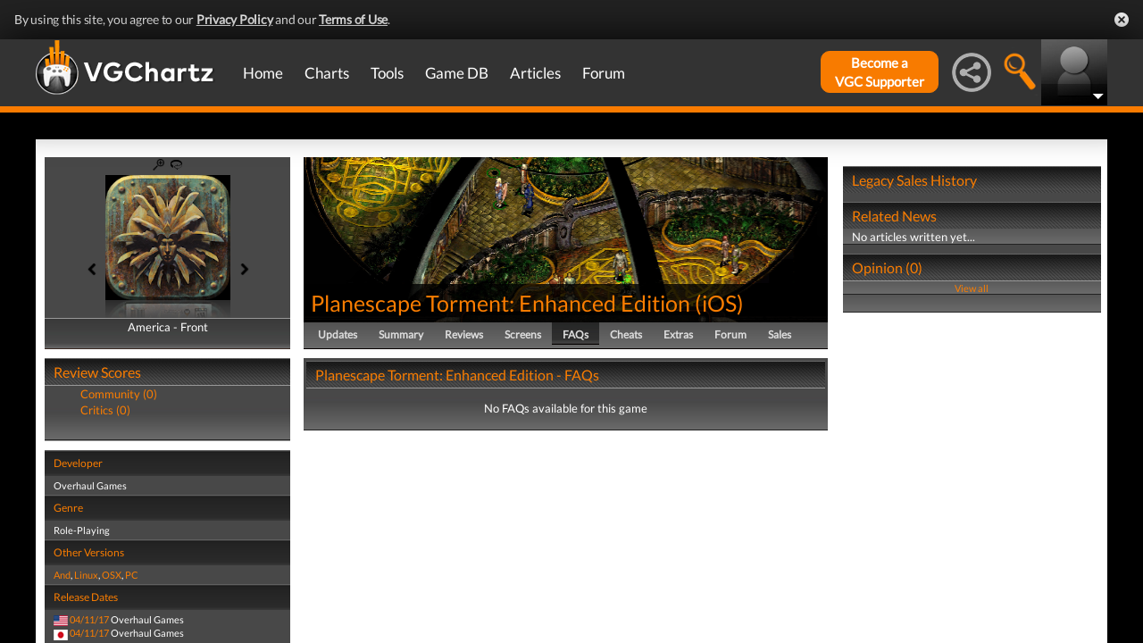

--- FILE ---
content_type: text/html; charset=UTF-8
request_url: https://www.vgchartz.com/games/outgamescore.php
body_size: 77
content:
<ul class="gRvPnavigation">
        <li onclick="FormPage('/games/outgamescore.php','type=User&id=224629','gamescore',0);return false;">Community (0)</li>
        <li onclick="FormPage('/games/outgamescore.php','type=Critic&id=224629','gamescore',0);return false;">Critics (0)</li>
      </ul>
      <div id="gameReviewWrapper"></div>

--- FILE ---
content_type: text/css
request_url: https://www.vgchartz.com/assets/css/gc-forums-responsive_standard.css?assetVersion=1.99037
body_size: 93
content:
@media (min-width: 990px){
  .bet_cell {
	  vertical-align: top;
 	  padding-right: 15px;
	  padding-bottom: 4px;
    font-size: 13px;
  }
	
	#poll_bet_wrap {
		display: flex;
	}
}
@media (max-width:610px) {
  .Responsive .PageNav .pageNavHeader{
		display:none
	}
}
@media (max-width:480px) {
	.Responsive .PageNav
}

--- FILE ---
content_type: text/css; charset=utf-8
request_url: https://fonts.googleapis.com/css?family=Merriweather:700
body_size: 326
content:
/* cyrillic-ext */
@font-face {
  font-family: 'Merriweather';
  font-style: normal;
  font-weight: 700;
  font-stretch: 100%;
  src: url(https://fonts.gstatic.com/s/merriweather/v33/u-4D0qyriQwlOrhSvowK_l5UcA6zuSYEqOzpPe3HOZJ5eX1WtLaQwmYiScCmDxhtNOKl8yDrOSAaGV31CPDaYKfFQn0.woff2) format('woff2');
  unicode-range: U+0460-052F, U+1C80-1C8A, U+20B4, U+2DE0-2DFF, U+A640-A69F, U+FE2E-FE2F;
}
/* cyrillic */
@font-face {
  font-family: 'Merriweather';
  font-style: normal;
  font-weight: 700;
  font-stretch: 100%;
  src: url(https://fonts.gstatic.com/s/merriweather/v33/u-4D0qyriQwlOrhSvowK_l5UcA6zuSYEqOzpPe3HOZJ5eX1WtLaQwmYiScCmDxhtNOKl8yDrOSAaEF31CPDaYKfFQn0.woff2) format('woff2');
  unicode-range: U+0301, U+0400-045F, U+0490-0491, U+04B0-04B1, U+2116;
}
/* vietnamese */
@font-face {
  font-family: 'Merriweather';
  font-style: normal;
  font-weight: 700;
  font-stretch: 100%;
  src: url(https://fonts.gstatic.com/s/merriweather/v33/u-4D0qyriQwlOrhSvowK_l5UcA6zuSYEqOzpPe3HOZJ5eX1WtLaQwmYiScCmDxhtNOKl8yDrOSAaG131CPDaYKfFQn0.woff2) format('woff2');
  unicode-range: U+0102-0103, U+0110-0111, U+0128-0129, U+0168-0169, U+01A0-01A1, U+01AF-01B0, U+0300-0301, U+0303-0304, U+0308-0309, U+0323, U+0329, U+1EA0-1EF9, U+20AB;
}
/* latin-ext */
@font-face {
  font-family: 'Merriweather';
  font-style: normal;
  font-weight: 700;
  font-stretch: 100%;
  src: url(https://fonts.gstatic.com/s/merriweather/v33/u-4D0qyriQwlOrhSvowK_l5UcA6zuSYEqOzpPe3HOZJ5eX1WtLaQwmYiScCmDxhtNOKl8yDrOSAaGl31CPDaYKfFQn0.woff2) format('woff2');
  unicode-range: U+0100-02BA, U+02BD-02C5, U+02C7-02CC, U+02CE-02D7, U+02DD-02FF, U+0304, U+0308, U+0329, U+1D00-1DBF, U+1E00-1E9F, U+1EF2-1EFF, U+2020, U+20A0-20AB, U+20AD-20C0, U+2113, U+2C60-2C7F, U+A720-A7FF;
}
/* latin */
@font-face {
  font-family: 'Merriweather';
  font-style: normal;
  font-weight: 700;
  font-stretch: 100%;
  src: url(https://fonts.gstatic.com/s/merriweather/v33/u-4D0qyriQwlOrhSvowK_l5UcA6zuSYEqOzpPe3HOZJ5eX1WtLaQwmYiScCmDxhtNOKl8yDrOSAaFF31CPDaYKfF.woff2) format('woff2');
  unicode-range: U+0000-00FF, U+0131, U+0152-0153, U+02BB-02BC, U+02C6, U+02DA, U+02DC, U+0304, U+0308, U+0329, U+2000-206F, U+20AC, U+2122, U+2191, U+2193, U+2212, U+2215, U+FEFF, U+FFFD;
}


--- FILE ---
content_type: application/javascript
request_url: https://hb.vntsm.com/v4/live/vms/41252.js
body_size: 8026
content:
"use strict";(self.__VM_WPK_C_LR__m=self.__VM_WPK_C_LR__m||[]).push([[41252],{20568(e,t,r){r.r(t),r.d(t,{_calculateBidCpmAdjustment:()=>W,addViewabilityToImp:()=>oe,cpmAdjustment:()=>x,spec:()=>ae});var n=r(80296),i=r(82284),o=r(64467),a=r(45458),d=r(79675),l=r(90869),u=r(70433),s=r(63172),c=r(75203),p=r(87037),f=r(6898),v=r(45443),m=r(91104),g=r(25491),b=r(50301),h=r(62539);function y(e,t){var r=Object.keys(e);if(Object.getOwnPropertySymbols){var n=Object.getOwnPropertySymbols(e);t&&(n=n.filter(function(t){return Object.getOwnPropertyDescriptor(e,t).enumerable})),r.push.apply(r,n)}return r}function w(e){for(var t=1;t<arguments.length;t++){var r=null!=arguments[t]?arguments[t]:{};t%2?y(Object(r),!0).forEach(function(t){(0,o.A)(e,t,r[t])}):Object.getOwnPropertyDescriptors?Object.defineProperties(e,Object.getOwnPropertyDescriptors(r)):y(Object(r)).forEach(function(t){Object.defineProperty(e,t,Object.getOwnPropertyDescriptor(r,t))})}return e}var x,I="PubMatic: ",_=void 0,O="https://pubmatic.bbvms.com/r/".concat("$RENDERER",".js"),A=Object.values(h.h0),C=!0,j={kadpageurl:"",gender:"",yob:"",lat:"",lon:"",wiid:""},R={1:"PMP",5:"PREF",6:"PMPG"},P={banner:360,video:1800,native:1800},E={},S=[],U=[],M=0,T=(0,b.A)({context:{netRevenue:!0,ttl:360},imp:function(e,t,r){var n=t.params,i=n.kadfloor,o=n.currency,a=n.adSlot,d=void 0===a?"":a,l=n.deals,u=n.dctr,s=n.pmzoneid,c=n.hashedKey,p=t.adUnitCode,f=t.mediaTypes,v=t.rtd,m=e(t,r);return m.hasOwnProperty("banner")||m.hasOwnProperty("video")||m.hasOwnProperty("native")?(m.ext=m.ext||{},m.ext.pbcode=p,l&&L(m,l),u&&J(m,u),null!=v&&v.jwplayer&&G(m,v.jwplayer),m.bidfloor=re("kadfloor",i),m.bidfloorcur=o?re("currency",o):"USD",N(m,t),m.hasOwnProperty("banner")&&z(m.banner,d),m.hasOwnProperty("video")&&F(null==f?void 0:f.video,p,m),m.hasOwnProperty("native")&&D(m,null==f?void 0:f.native),(m.hasOwnProperty("banner")||m.hasOwnProperty("video"))&&oe(m,p,null==t?void 0:t.sizes,t),s&&(m.ext.pmZoneId=s),B(m,d.trim(),c),q(m),["banner","video","native"].forEach(function(e){var t;null!==(t=m[e])&&void 0!==t&&t.battr&&!Array.isArray(m[e].battr)&&delete m[e].battr}),m):null},request:function(e,t,r,n){var i,o=function(e,t){var r={};return t.bids.forEach(function(t){var n=e.find(function(e){return e.id===t.bidId});if(n){var i=t.adUnitId;if(r[i]){var o=r[i];(0,l.isStr)(n.tagid)&&(o.tagid=n.tagid);var d=function(e,t,r){n[e]&&n[e][t]&&(o[e]||(o[e]={}),r?(o[e][t]||(o[e][t]=[]),o[e][t]=[].concat((0,a.A)(o[e][t]),(0,a.A)(n[e][t]))):o[e][t]=n[e][t])};d("ext","key_val",!1),d("ext","pmZoneId",!1),d("pmp","deals",!0)}else r[i]=(0,l.deepClone)(n)}}),Object.values(r)}(t,r),d=e(o,r,n);if(S.length||d.bcat){var u=Y([].concat((0,a.A)(S||[]),(0,a.A)(d.bcat||[])));u.length&&(d.bcat=u)}if(U.length||d.acat){var c=Q([].concat((0,a.A)(U||[]),(0,a.A)(d.acat||[])));c.length&&(d.acat=c)}return $(d),X(d,null==n?void 0:n.bidRequests),H(d,r),(null!=r&&r.bidderCode?g.u.get(r.bidderCode,"allowAlternateBidderCodes"):void 0)&&V(d,r),null!=r&&null!==(i=r.ortb2)&&void 0!==i&&null!==(i=i.ext)&&void 0!==i&&null!==(i=i.prebid)&&void 0!==i&&i.previousauctioninfo&&(0,s.J)(d,"ext.previousAuctionInfo",r.ortb2.ext.prebid.previousauctioninfo),d},bidResponse:function(e,t,r){var n=e(t,r);n.meta&&(n.meta.mediaType=n.mediaType),K(n,t,r);var i=n.mediaType,o=n.playerWidth,a=n.playerHeight,d=null==r?void 0:r.bidRequest,u=d.params,s=d.adUnitCode,c=d.mediaTypes;if(i===p.G_){n.width||(n.width=o),n.height||(n.height=a);var f=c[i],v=f.context,m=f.maxduration;"outstream"===v&&u.outstreamAU&&s&&(n.rendererCode=u.outstreamAU,n.renderer=te.newRenderer(n.rendererCode,s)),Z(n,v,m)}if(i===p.s6&&t.adm){try{var g=JSON.parse(t.adm.replace(/\\/g,""));n.native={ortb:w({},g.native)}}catch(e){return void(0,l.logWarn)("".concat(I,"Error: Cannot parse native response for ad response: ").concat(t.adm))}n.width=t.w||0,n.height=t.h||0}return n},response:function(e,t,r,n){return e(t,r,n)},overrides:{imp:{bidfloor:!1,extBidfloor:!1},bidResponse:{native:!1}}});function W(e){var t;if(e){var r=e.originalCurrency,n=e.currency,i=e.cpm,o=e.originalCpm,a=e.meta,d=r!==n&&(0,l.isFn)(e.getCpmInNewCurrency)?e.getCpmInNewCurrency(r):i,u=e.mediaType,s=null==a?void 0:a.mediaType;x=x||{currency:n,originalCurrency:r,adjustment:[]};var c={cpmAdjustment:Number(((o-d)/o).toFixed(2)),mediaType:u,metaMediaType:s,cpm:d,originalCpm:o},p=null===(t=x)||void 0===t||null===(t=t.adjustment)||void 0===t?void 0:t.findIndex(function(e){return(null==e?void 0:e.mediaType)===u&&(null==e?void 0:e.metaMediaType)===s});-1!==p?x.adjustment.splice(p,1,c):x.adjustment.push(c)}}var k=function(e){var t={};if(e.aspect_ratios&&(0,l.isArray)(e.aspect_ratios)&&e.aspect_ratios.length){var r=e.aspect_ratios[0],n=r.min_width,i=r.min_height;(0,l.isInteger)(n)&&(0,l.isInteger)(i)&&(t.wmin=n,t.hmin=i),t.ext={aspectratios:e.aspect_ratios.filter(function(e){var t=e.ratio_width,r=e.ratio_height;return t&&r}).map(function(e){var t=e.ratio_width,r=e.ratio_height;return"".concat(t,":").concat(r)})}}return t.w=e.w||e.width,t.h=e.h||e.height,e.sizes&&2===e.sizes.length&&(0,l.isInteger)(e.sizes[0])&&(0,l.isInteger)(e.sizes[1])&&(t.w=e.sizes[0],t.h=e.sizes[1],delete t.wmin,delete t.hmin),e.ext&&(t.ext=e.ext),e.mimes&&(t.mimes=e.mimes),t},q=function(e){var t,r;e.displaymanager||(e.displaymanager="Prebid.js"),e.displaymanagerver||(e.displaymanagerver="9.53.4");var n=null===(t=e.ext)||void 0===t||null===(t=t.data)||void 0===t||null===(t=t.adserver)||void 0===t?void 0:t.adslot;n&&(e.ext.dfp_ad_unit_code=n),null!==(r=e.ext)&&void 0!==r&&r.data&&0===Object.keys(e.ext.data).length&&delete e.ext.data},N=function(e,t){var r=-1,n=Object.keys(t.mediaTypes),i=n.length>1;"function"!=typeof t.getFloor||f.$W.getConfig("pubmatic.disableFloors")||[p.D4,p.G_,p.s6].forEach(function(n){var o;e.hasOwnProperty(n)&&((("banner"===n?null===(o=e[n])||void 0===o||null===(o=o.format)||void 0===o?void 0:o.map(function(e){return[e.w,e.h]}):["*"])||["*"]).forEach(function(o){var a=t.getFloor({currency:e.bidfloorcur,mediaType:n,size:o});if((0,l.logInfo)(I,"floor from floor module returned for mediatype:",n," and size:",o," is: currency",a.currency,"floor",a.floor),(0,l.isPlainObject)(a)&&(null==a?void 0:a.currency)===e.bidfloorcur&&!isNaN(parseInt(a.floor))){var d=parseFloat(a.floor);i&&n!==p.D4&&((0,l.logInfo)(I,"floor from floor module returned for mediatype:",n,"is : ",d,"with currency :",e.bidfloorcur),e[n].ext={bidfloor:d,bidfloorcur:e.bidfloorcur}),(0,l.logInfo)(I,"floor from floor module:",d,"previous floor value",r,"Min:",Math.min(d,r)),r=-1===r?d:Math.min(d,r),(0,l.logInfo)(I,"new floor value:",r)}}),i&&n===p.D4&&(e[n].ext={bidfloor:r,bidfloorcur:e.bidfloorcur}))}),e.bidfloor&&((0,l.logInfo)(I,"Comparing floors:","from floor module:",r,"impObj.bidfloor:",e.bidfloor,"Max:",Math.max(r,e.bidfloor)),r=Math.max(r,e.bidfloor)),e.bidfloor=r>0?r:_,(0,l.logInfo)(I,"Updated imp.bidfloor:",e.bidfloor),i&&function(e,t){t.forEach(function(t){var r;null!==(r=e[t])&&void 0!==r&&r.ext&&e[t].ext.bidfloor===e.bidfloor&&e[t].ext.bidfloorcur===e.bidfloorcur&&delete e[t].ext})}(e,n)},z=function(e,t){var r,n,i,o,a=null===(r=t.split(":")[0])||void 0===r?void 0:r.split("@");a=2==(null===(n=a)||void 0===n?void 0:n.length)?a[1].split("x"):3==a.length?a[2].split("x"):[];var d=e.format[0];2!==a.length||0==parseInt(a[0])&&0==parseInt(a[1])?(e.w=d.w,e.h=d.h):(e.w=parseInt(a[0]),e.h=parseInt(a[1])),e.format=e.format.filter(function(t){return!(t.w===e.w&&t.h===e.h)}),null!==(i=e.format)&&void 0!==i&&i.length||delete e.format,null!==(o=e.pos)&&void 0!==o||(e.pos=0)},B=function(e,t,r){var n=t.split(":")[0].split("@");e.tagid=r||n[0]},D=function(e,t){if(null!=t&&t.ortb||(e.native.request=JSON.stringify(function(e){var t={ver:"1.2",assets:[]};for(var r in e)if(!h._B.includes(r))if(h.x5.hasOwnProperty(r)||A.includes(r)){var n=e[r],i=n.required&&(0,l.isBoolean)(n.required)?1:0,o={id:t.assets.length,required:i};r in h.h0?o.data=w(w({type:h.jO[h.h0[r]]},n.len&&{len:n.len}),n.ext&&{ext:n.ext}):"icon"===r||"image"===r?o.img=w({type:"icon"===r?h.oA.ICON:h.oA.MAIN},k(n)):"title"===r?o.title=w({len:n.len||140},n.ext&&{ext:n.ext}):"ext"===r&&(o.ext=n,delete o.required),t.assets.push(o)}else(0,l.logWarn)("".concat(I,": Unrecognized asset: ").concat(r,". Ignored."));return t}(t))),null!=t&&t.ortb){var r=JSON.parse(e.native.request),n=r.assets;null!=n&&n.some(function(e){return e.title||e.img||e.data||e.video})?e.native.request=JSON.stringify(w({ver:"1.2"},r)):((0,l.logWarn)("".concat(I,": Native assets object is empty or contains invalid objects")),delete e.native)}},F=function(e,t,r){var n=r.video;(0,u.A)(e,"plcmt")||(0,l.logWarn)("Video.plcmt param missing for "+t),e&&(n.w||n.h)||(delete r.video,(0,l.logWarn)("".concat(I,"Error: Missing ").concat(e?"video size params (playersize or w&h)":"video config params"," for adunit: ").concat(t," with mediaType set as video. Ignoring video impression in the adunit.")))},G=function(e,t){var r,n=null==t?void 0:t.targeting;if(n&&null!==(r=n.segments)&&void 0!==r&&r.length){var i="".concat("jw-","id=").concat(n.content.id),o=n.segments.map(function(e){return"".concat("jw-").concat(e,"=1")}).join("|"),a="".concat(i,"|").concat(o);e.ext=e.ext||{},e.ext.key_val=e.ext.key_val?"".concat(e.ext.key_val,"|").concat(a):a}},J=function(e,t){if((0,l.isStr)(t)&&t.length>0){var r=t.split("|").filter(function(e){return e.trim().length>0});t=r.map(function(e){return e.trim()}).join("|"),e.ext.key_val=t}else(0,l.logWarn)(I+"Ignoring param : dctr with value : "+t+", expects string-value, found empty or non-string value")},L=function(e,t){(0,l.isArray)(t)?t.forEach(function(t){"string"==typeof t&&t.length>3?(e.pmp||(e.pmp={private_auction:0,deals:[]}),e.pmp.deals.push({id:t})):(0,l.logWarn)("".concat(I,"Error: deal-id present in array bid.params.deals should be a string with more than 3 characters length, deal-id ignored: ").concat(t))}):(0,l.logWarn)("".concat(I,"Error: bid.params.deals should be an array of strings."))},V=function(e,t){var r=["all"],n=g.u.get(t.bidderCode,"allowedAlternateBidderCodes"),i=(0,l.isArray)(n)?n.map(function(e){return e.trim().toLowerCase()}).filter(l.uniques):r;e.ext.marketplace={allowedbidders:i.includes("*")||i.includes("all")?r:(0,a.A)(new Set(["pubmatic"].concat((0,a.A)(i.filter(function(e){return e&&e.trim()})))))}},$=function(e){var t;(0,s.J)(e,"at",1),(0,s.J)(e,"cur",["USD"]),e.test=window.location.href.includes("pubmaticTest=true")?1:void 0,e.source&&!Object.keys(e.source).length&&delete e.source,null!==(t=e.app)&&void 0!==t&&t.publisher&&(e.app.publisher.id=M)},X=function(e,t){var r,n,i,o=E,a=o.gender,d=o.yob,l=o.pubId,s=o.refURL,c=o.kadpageurl,p=e.user;e.device&&Object.assign(e.device,{js:1,connectiontype:ee()}),e.user=w(w({},e.user),{},{gender:(null==p?void 0:p.gender)||(null==a?void 0:a.trim())||_,yob:(null==p?void 0:p.yob)||re("yob",d)});var f=(0,u.A)(t,"0.userIdAsEids");!t.length||null==f||!f.length||null!==(r=e.user.ext)&&void 0!==r&&r.eids||(e.user.ext=e.user.ext||{},e.user.ext.eids=f),null!==(n=e.site)&&void 0!==n&&n.publisher&&(e.site.ref=e.site.ref||s,e.site.publisher.id=null==l?void 0:l.trim()),null!==(i=e.site)&&void 0!==i&&i.page&&c&&(e.site.page=c.trim()),e.device.geo&&!e.user.geo?e.user.geo=e.device.geo:e.user.geo&&!e.device.geo&&(e.device.geo=e.user.geo)},K=function(e,t,r){var n,i,o,a,d,l,u=r.ortbRequest,s=r.seatbid;if(e.referrer=(null===(n=u.site)||void 0===n?void 0:n.ref)||"",e.sspID=e.partnerImpId=t.id||"",e.ad=t.adm,e.pm_dspid=null!==(i=t.ext)&&void 0!==i&&i.dspid?t.ext.dspid:null,e.pm_seat=s.seat,e.creativeId||(e.creativeId=t.id),360==e.ttl&&(e.ttl=P[e.mediaType]),t.dealid&&(e.dealChannel=null!==(l=t.ext)&&void 0!==l&&l.deal_channel?R[t.ext.deal_channel]||null:"PMP"),null!==(o=s.ext)&&void 0!==o&&o.buyid&&(e.adserverTargeting={hb_buyid_pubmatic:s.ext.buyid}),null!==(a=t.ext)&&void 0!==a&&a.marketplace&&(e.bidderCode=t.ext.marketplace),t.ext){var c=t.ext,f=c.dspid,v=c.dchain,m=c.dsa,g=c.ibv;f&&(e.meta.networkId=e.meta.demandSource=f),v&&(e.meta.dchain=v),m&&Object.keys(m).length&&(e.meta.dsa=m),g&&(e.ext=e.ext||{},e.ext.ibv=g,e.meta.mediaType=p.G_)}var b=s.seat||(null===(d=t.ext)||void 0===d?void 0:d.advid);b&&(e.meta.advertiserId=e.meta.agencyId=e.meta.buyerId=b),ne(t.adomain)&&(e.meta.clickUrl=e.meta.brandId=t.adomain[0]),t.cat&&ne(t.cat)&&(e.meta.secondaryCatIds=t.cat,e.meta.primaryCatId=t.cat[0])},H=function(e,t){var r=E,n=r.profId,i=r.verId,o=r.wiid;e.ext={epoch:(new Date).getTime(),wrapper:{profile:n?parseInt(n):void 0,version:i?parseInt(i):void 0,wiid:o,wv:"prebid_prebid_9.53.4",wp:"pbjs",biddercode:null==t?void 0:t.bidderCode},cpmAdjustment:x}},Z=function(e,t,r){var n,i;if(null!=e&&null!==(n=e.ext)&&void 0!==n&&n.prebiddealpriority&&t==p.LM){var o=(null==e||null===(i=e.ext)||void 0===i||null===(i=i.video)||void 0===i?void 0:i.duration)||r;e.video={context:p.LM,durationSeconds:o,dealTier:e.ext.prebiddealpriority}}},Q=function(e){return(0,a.A)(new Set(e.filter(function(e){if("string"==typeof e)return!0;(0,l.logWarn)(I+"acat: Each category should be a string, ignoring category: "+e)}).map(function(e){return e.trim()})))},Y=function(e){var t=(e=e.map(function(e){return"string"==typeof e?e.trim():e})).filter(function(e){return"string"!=typeof e||e.length<3});return(0,l.logWarn)(I+"bcat: Each category must be a string with a length greater than 3, ignoring "+t),(0,a.A)(new Set(e.filter(function(e){return"string"==typeof e&&e.length>=3})))},ee=function(){var e=window.navigator&&(window.navigator.connection||window.navigator.mozConnection||window.navigator.webkitConnection);return{ethernet:1,wifi:2,"slow-2g":4,"2g":4,"3g":5,"4g":6}[null==e?void 0:e.effectiveType]||0},te={bootstrapPlayer:function(e){var t={code:e.adUnitCode,vastXml:e.vastXml||null,vastUrl:e.vastUrl||null};if(t.vastXml||t.vastUrl){var r=te.getRendererId("pubmatic",e.rendererCode),n=document.getElementById(e.adUnitCode),i=window.bluebillywig.renderers.find(function(e){return e._id===r});i?i.bootstrap(t,n):(0,l.logWarn)("".concat(I,": Couldn't find a renderer with ").concat(r))}else(0,l.logWarn)("".concat(I,": No vastXml or vastUrl on bid, bailing..."))},newRenderer:function(e,t){var r=O.replace("$RENDERER",e),n=v.A4.install({url:r,loaded:!1,adUnitCode:t});try{n.setRender(te.outstreamRender)}catch(e){(0,l.logWarn)("".concat(I,": Error tying to setRender on renderer"),e)}return n},outstreamRender:function(e){e.renderer.push(function(){return te.bootstrapPlayer(e)})},getRendererId:function(e,t){return"".concat(e,"-").concat(t)}};function re(e,t){var r;if(!(0,l.isStr)(t))return t&&(0,l.logWarn)(I+"Ignoring param key: "+e+", expects string-value, found "+(0,i.A)(t)),_;var n={pmzoneid:function(){return t.split(",").slice(0,50).map(function(e){return e.trim()}).join()},kadfloor:function(){return parseFloat(t)},lat:function(){return parseFloat(t)},lon:function(){return parseFloat(t)},yob:function(){return parseInt(t)}};return(null===(r=n[e])||void 0===r?void 0:r.call(n))||t}function ne(e){return!0===(0,l.isArray)(e)&&e.length>0}function ie(){try{var e=(0,u.A)(f.$W.getBidderConfig(),"pubmatic.gzipEnabled");if(void 0!==e){var t=String(e).toLowerCase().trim();if("true"===t||"false"===t){var r="true"===t;return(0,l.logInfo)("PubMatic: Using bidder-specific gzipEnabled setting:",r),r}(0,l.logWarn)("PubMatic: Invalid gzipEnabled value in bidder config:",e)}}catch(e){(0,l.logWarn)("PubMatic: Error accessing bidder config:",e)}return(0,l.logInfo)("PubMatic: Using default gzipEnabled setting:",C),C}var oe=function(e,t,r,n){var i,o,a,d={w:0,h:0};(null===(i=e.video)||void 0===i?void 0:i.w)>0&&(null===(o=e.video)||void 0===o?void 0:o.h)>0?(d.w=e.video.w,d.h=e.video.h):d=function(e){return e&&e.length?e.reduce(function(e,t){return t.h*t.w<e.h*e.w?t:e},e[0]):{w:0,h:0}}(r);var u=(null==n||null===(a=n.params)||void 0===a?void 0:a.__int_v__)>=0,s=document.getElementById(t);if(s||u){var c=function(){if("na"===((0,m.tF)(s)?(0,m.gl)(s,(0,l.getWindowTop)(),d):"na")&&u)return Math.round(100*n.params.__int_v__)}();e.ext||(e.ext={}),e.ext.viewability={amount:isNaN(c)?c:Math.round(c)}}},ae={code:"pubmatic",gvlid:76,supportedMediaTypes:[p.D4,p.G_,p.s6],isBidRequestValid:function(e){if(!e||!e.params)return!1;var t=e.params.publisherId,r=e.mediaTypes||{},n=r[p.G_]||{};if(!(0,l.isStr)(t))return(0,l.logWarn)(I+"Error: publisherId is mandatory and cannot be numeric (wrap it in quotes in your config). Call to OpenBid will not be sent for ad unit: "+JSON.stringify(e)),!1;if(r.hasOwnProperty(p.G_)){var i=(0,u.A)(e,"mediaTypes.video.mimes"),o=(0,u.A)(e,"params.video.mimes");if(!ne(i)&&!ne(o))return(0,l.logWarn)(I+"Error: For video ads, bid.mediaTypes.video.mimes OR bid.params.video.mimes should be present and must be a non-empty array. Call to OpenBid will not be sent for ad unit:"+JSON.stringify(e)),!1;if(!n.context)return(0,l.logError)("".concat(I,": No context specified in bid. Rejecting bid: "),e),!1;if("outstream"===n.context&&!(0,l.isStr)(e.params.outstreamAU)&&!e.renderer&&!n.renderer)return r.hasOwnProperty(p.D4)||r.hasOwnProperty(p.s6)?(delete r[p.G_],(0,l.logWarn)("".concat(I,': for "outstream" bids either outstreamAU parameter must be provided or ad unit supplied renderer is required. Rejecting mediatype Video of bid: '),e),!0):!!n.hasOwnProperty("fallbackRenderer")||((0,l.logError)("".concat(I,': for "outstream" bids either outstreamAU parameter must be provided or ad unit supplied renderer is required. Rejecting bid: '),e),!1)}return!0},buildRequests:function(e,t){var r,n,o,a,d,u=(null==t?void 0:t.refererInfo)||{},s=u.page,c=u.ref,p=(null==t||null===(r=t.bids)||void 0===r||null===(r=r[0])||void 0===r?void 0:r.params)||{},f=p.publisherId,v=p.profId,m=p.verId;M=(null==f?void 0:f.trim())||(null===(a=null==t?void 0:t.bids,n=Array.isArray(a)&&a.length>0&&(null===(d=a.find(function(e){var t;return null===(t=e.params)||void 0===t||null===(t=t.publisherId)||void 0===t?void 0:t.trim()}))||void 0===d?void 0:d.params.publisherId)||null)||void 0===n?void 0:n.trim());var g,b=(0,l.generateUUID)();S=[],U=[],E={pageURL:s||window.location.href,refURL:c||window.document.referrer,pubId:M,kadpageurl:s||window.location.href,profId:v,verId:m},e.forEach(function(e){e.params.wiid=e.params.wiid||t.auctionId||b,function(e,t){Object.keys(j).forEach(function(r){var n=e[r];n&&((0,l.isStr)(n)?t[r]=n:(0,l.logWarn)("".concat(I,"Ignoring param: ").concat(r," with value: ").concat(j[r],", expects string value, found ").concat((0,i.A)(n))))})}((g=(0,l.deepClone)(e)).params,E);var r=g.params,n=r.bcat,o=r.acat;n&&(S=S.concat(n)),o&&(U=U.concat(o))});var h=T.toORTB({validBidRequests:e,bidderRequest:t}),y={method:"POST",url:"https://hbopenbid.pubmatic.com/translator?source=prebid-client",data:h,bidderRequest:t,options:{endpointCompression:ie()}};return null!=h&&null!==(o=h.imp)&&void 0!==o&&o.length?y:null},interpretResponse:function(e,t){var r=T.fromORTB({response:e.body,request:t.data}).bids,i=(0,u.A)(e.body,"ext.fledge_auction_configs");return i?{bids:r,paapi:Object.entries(i).map(function(e){var t=(0,n.A)(e,2);return{bidId:t[0],config:w({auctionSignals:{}},t[1])}})}:r},getUserSyncs:function(e,t,r,n,i){var o,a=M;r&&(a+="&gdpr=".concat(r.gdprApplies?1:0,"&gdpr_consent=").concat(encodeURIComponent(r.consentString||""))),n&&(a+="&us_privacy=".concat(encodeURIComponent(n))),null!=i&&i.gppString&&null!=i&&null!==(o=i.applicableSections)&&void 0!==o&&o.length&&(a+="&gpp=".concat(encodeURIComponent(i.gppString),"&gpp_sid=").concat(encodeURIComponent(i.applicableSections.join(",")))),!0===f.$W.getConfig("coppa")&&(a+="&coppa=1");var d=e.iframeEnabled?"iframe":"image";return[{type:d,url:("iframe"===d?"https://ads.pubmatic.com/AdServer/js/user_sync.html?kdntuid=1&p=":"https://image8.pubmatic.com/AdServer/ImgSync?p=")+a}]},onBidWon:function(e){W(e)}};(0,c.a$)(ae),(0,d.E)("pubmaticBidAdapter")},73176(e,t,r){r.d(t,{G:()=>o});var n=r(92824),i=new Map;function o(e){var t;return i.has(e)?t=i.get(e):(t=e.getBoundingClientRect(),i.set(e,t)),t}n.gH.before(function(e,t){i.clear(),e(t)})},91104(e,t,r){r.d(t,{K_:()=>a,UX:()=>o,gl:()=>l,tF:()=>d});var n=r(90869),i=r(73176);function o(e){var t=arguments.length>1&&void 0!==arguments[1]?arguments[1]:{},r=t.w,n=t.h,o=(0,i.G)(e),a=o.width,d=o.height,l=o.left,u=o.top,s=o.right,c=o.bottom;return(0===a||0===d)&&r&&n&&(a=r,d=n,s=l+r,c=u+n),{width:a,height:d,left:l,top:u,right:s,bottom:c,x:o.x,y:o.y}}var a=function(e){var t=arguments.length>1&&void 0!==arguments[1]?arguments[1]:{},r=o(e,{w:t.w,h:t.h}),i=(0,n.getWinDimensions)(),a=i.innerHeight,d=function(e){for(var t={left:e[0].left,right:e[0].right,top:e[0].top,bottom:e[0].bottom},r=1;r<e.length;++r){if(t.left=Math.max(t.left,e[r].left),t.right=Math.min(t.right,e[r].right),t.left>=t.right)return null;if(t.top=Math.max(t.top,e[r].top),t.bottom=Math.min(t.bottom,e[r].bottom),t.top>=t.bottom)return null}return t.width=t.right-t.left,t.height=t.bottom-t.top,t}([{left:0,top:0,right:i.innerWidth,bottom:a},r]);return null!==d?d.width*d.height/(r.width*r.height)*100:0};function d(e){return!(0,n.inIframe)()&&null!==e}function l(e,t,r){return"visible"===t.document.visibilityState?a(e,r):0}}}]);